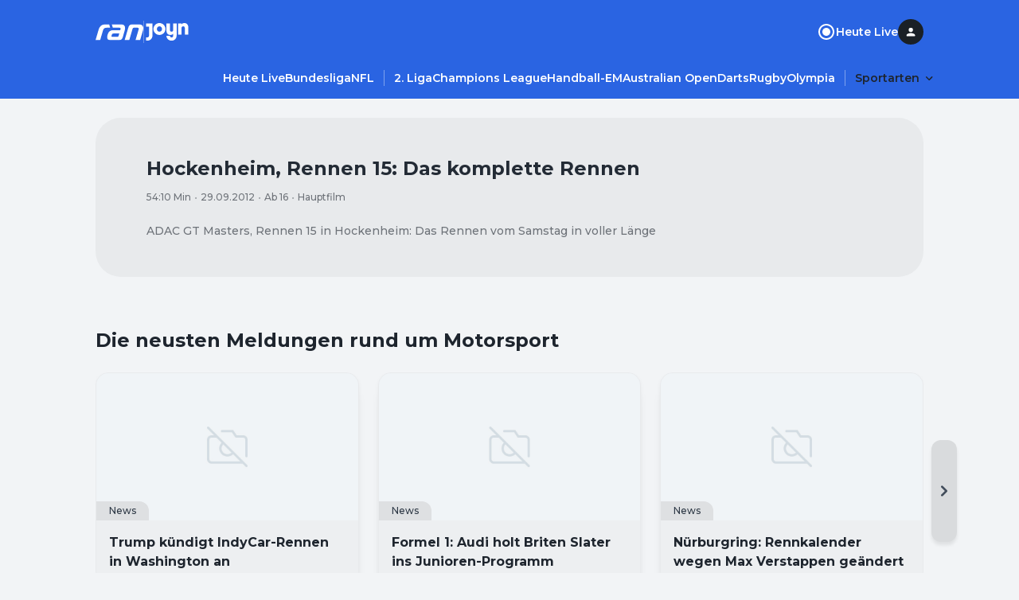

--- FILE ---
content_type: application/javascript; charset=UTF-8
request_url: https://www.ran.de/_next/static/chunks/8363-d02d4a4e8bfdef3a.js
body_size: 5404
content:
"use strict";(self.webpackChunk_N_E=self.webpackChunk_N_E||[]).push([[8363],{44865:function(t,e,n){n.d(e,{Z:function(){return v}});var i=n(52903),a=n(2784),r=n(39172),o=n(28165),l=n(82711),d=t=>{let{isExpanded:e,isTruncated:n,buttonVariant:i,maxVisibleHeight:a,lines:d}=t,s=(0,r.u)();return{root:(0,o.iv)({position:"relative",paddingBottom:"24px"}),description:(0,o.iv)({color:s.colors.surface.onBase["400"],overflow:"hidden"},d&&("string"==typeof d?e?{WebkitLineClamp:"unset"}:{display:"-webkit-box",WebkitBoxOrient:"vertical",WebkitLineClamp:d}:(0,l.uq)(d,t=>({display:"-webkit-box",WebkitBoxOrient:"vertical",WebkitLineClamp:e||null===t?"unset":t}))),!d&&a&&("string"==typeof a?{maskImage:n?"linear-gradient(rgba(0, 0, 0, 1) 0 calc(".concat(a," - 100px), transparent ").concat(a,")"):"unset"}:(0,l.uq)(a,t=>({maskImage:t&&n?"linear-gradient(rgba(0, 0, 0, 1) 0 calc(".concat(t," - 100px), transparent ").concat(t,")"):"unset"}))),!d&&a&&!e&&("string"==typeof a?{maxHeight:a}:(0,l.uq)(a,t=>({maxHeight:null!=t?t:"unset"})))),button:(0,o.iv)({color:"default"===i?s.colors.surface.onBase["400"]:s.styles.link.textColor.prominent.default,marginTop:s.space.small.xs,cursor:"pointer",backgroundColor:"unset",border:"none",position:"absolute",bottom:0,left:0})}},s=n(16906),c=n(96611),u=n(98357),m=n.n(u),p=function(){let t=arguments.length>0&&void 0!==arguments[0]?arguments[0]:1e3,[e,n]=(0,a.useState)();return(0,a.useEffect)(()=>{let e=()=>{n(window.innerWidth)},i=m()(e,t);return window.addEventListener("resize",i),e(),()=>window.removeEventListener("resize",i)},[t]),e},g=n(40321),v=t=>{let{collapsedButton:e="Mehr anzeigen",expandedButton:n="Weniger anzeigen",lines:r,maxVisibleHeight:o,buttonVariant:l="default",offsetElementId:u,contentCss:m,buttonCss:v,children:f,onHeightChange:h,id:b=c.H}=t,[x,Z]=(0,a.useState)(!1),[w,B]=(0,a.useState)(!1),k=(0,a.useRef)(),y=(0,a.useRef)(null),R=p(),C=d({isExpanded:x,isTruncated:w,buttonVariant:l,lines:r,maxVisibleHeight:o});return(0,a.useEffect)(()=>{if(y.current){let{scrollHeight:t,clientHeight:e}=y.current,n=t>e;B(n);let i=k.current;i&&e<=i&&Z(!1),n&&(k.current=e)}},[R,r,f,x]),(0,a.useEffect)(()=>{null==h||h()},[x,h]),(0,i.BX)("div",{id:b,css:C.root,children:[(0,i.tZ)("div",{css:[C.description,m],ref:y,"data-testid":"expandable-description-container",children:f}),(w||x)&&(0,i.tZ)("button",{onClick:t=>{if(u&&x){var e;let t=null===(e=y.current)||void 0===e?void 0:e.getBoundingClientRect();t&&t.top<0&&setTimeout(()=>{(0,g.Z)(b,{behavior:"auto",offsetElementIds:[u],additionalNegativeOffset:80})},0)}Z(!x),t.preventDefault()},css:[C.button,v],children:(0,i.tZ)(s.Z,{as:"span",variant:"labelSmall",opacity:"default"===l?"medium":"high","data-testid":"expandable-description-button",children:x?n:e})})]})}},15014:function(t,e,n){n.d(e,{o:function(){return l}});var i=n(52903),a=n(28165),r=n(27404),o=n(82711);let l={[r.Breakpoint.xs]:"16px",[r.Breakpoint.md]:"24px"};e.Z=t=>{let{columnGap:e=l,rowGap:n=l,columnNumber:r=12,children:d,...s}=t;return(0,i.tZ)("div",{css:(0,a.iv)({display:"grid",gridTemplateColumns:"repeat(".concat(r,", minmax(0, 1fr))")},e&&(0,o.uq)(e,t=>({columnGap:t})),n&&(0,o.uq)(n,t=>({rowGap:t}))),...s,children:d})}},71471:function(t,e,n){n.d(e,{T:function(){return i.Z},P:function(){return c}});var i=n(15014),a=n(52903),r=n(28165),o=n(2784),l=n(27404),d=n(82711);let s={[l.Breakpoint.xs]:"span 12"};var c=(0,o.forwardRef)((t,e)=>{let{gridColumn:n=s,as:i="div",children:o,...l}=t;return(0,a.tZ)(i,{css:(0,r.iv)((0,d.uq)(n,t=>({gridColumn:t}))),ref:e,...l,children:o})})},87025:function(t,e,n){n.d(e,{Z:function(){return m}});var i=n(52903),a=n(2784),r=n(14645),o=n(28165),l=()=>({wrapper:(0,o.iv)({position:"relative",overflow:"hidden"})}),d=n(17542),s=n(72854),c=n(78885),u=t=>{var e,n;let{contentType:o,src:u,scope:m}=t,{isOutbrainReady:p,bootstrapOutbrain:g}=(0,s.k)(),v=l(),f=(0,c.e)(),h=null===(n=d.p.widgetId[m])||void 0===n?void 0:null===(e=n[o])||void 0===e?void 0:e["xs"===f?"mobile":"desktop"];return((0,a.useEffect)(()=>g(),[]),p&&h)?(0,i.tZ)("div",{css:v.wrapper,"data-testid":"outbrain-widget-wrapper",children:(0,i.tZ)(r.OutbrainWidget,{dataSrc:u,dataWidgetId:h},h)}):null},m=t=>{let{as:e,outbrain:n}=t,{isOutbrainAllowed:a}=(0,s.k)();return!a||n.isDisabled?null:(0,i.tZ)(e,{as:"section",children:(0,i.tZ)(u,{...n.widgetProps})})}},40916:function(t,e,n){n.d(e,{Z:function(){return h}});var i=n(52903),a=n(25237),r=n.n(a),o=n(2784),l=n(28165),d=n(27404),s=t=>({wrapper:(0,l.iv)({backgroundImage:"",background:"url(".concat(t,")"),backgroundRepeat:"no-repeat",backgroundSize:"cover",backgroundPosition:"center",width:"100%",height:"100%",display:"flex",justifyContent:"center",alignItems:"center"}),spinnerWrapper:(0,l.iv)({position:"absolute",top:"calc(50% - 32px)",left:"calc(50% - 32px)",width:"64px",height:"64px",[(0,d.l)(d.Breakpoint.md)]:{width:"112px",height:"112px",top:"calc(50% - 56px)",left:"calc(50% - 56px)"},zIndex:0})});let c=(0,l.F4)({to:{transform:"rotate(360deg)"}}),u=16*Math.PI,m=.8*u,p=(0,l.F4)({"0%":{strokeDashoffset:m-.1},"50%":{strokeDashoffset:0},"100%":{strokeDashoffset:"-".concat(u-.1)}}),g=t=>{let{size:e="100%",color:n,opacity:a}=t;return(0,i.tZ)("svg",{css:{animation:"".concat(c," 2s linear infinite")},width:e,height:e,opacity:a,viewBox:"0 0 24 24",children:(0,i.tZ)("circle",{cx:"12",cy:"12",r:8,color:n,css:{opacity:a||.8,stroke:n||"#fff",strokeDasharray:"".concat(m,", ").concat(u),strokeWidth:"2",fill:"none",strokeLinecap:"round",transformOrigin:"center center",animation:"".concat(p," 1.5s ease-in-out infinite")}})})};var v=n(90511);let f=r()(()=>n.e(2270).then(n.bind(n,72270)),{loadableGenerated:{webpack:()=>[72270]},ssr:!1});function h(t){var e;let{cmpStatus:n}=(0,v.W)(),a=s(null===(e=t.content)||void 0===e?void 0:e.poster),[r,l]=(0,o.useState)(!1);return(0,i.BX)("div",{css:a.wrapper,children:[n&&t.content&&(0,i.tZ)(f,{...t,onLoaded:()=>{var e;r||l(!0),null===(e=t.onLoaded)||void 0===e||e.call(t)},disableAds:t.disableAds}),!r&&(0,i.tZ)("div",{css:a.spinnerWrapper,children:(0,i.tZ)(g,{})})]})}},69357:function(t,e,n){var i=n(52903),a=n(90049),r=n(75065);e.Z=t=>{let{videoId:e,name:n,uploadDate:o,description:l,canonicalUrl:d,publisherName:s,publisherLogoUrl:c,thumbnailUrl:u,duration:m}=t,p=JSON.stringify({"@context":"https://schema.org","@type":"VideoObject",name:n,uploadDate:o,description:l,thumbnailUrl:u,duration:m,embedUrl:d,mainEntityOfPage:{"@type":"WebPage","@id":d},publisher:{"@type":"Organization",name:s,logo:{"@type":"ImageObject",url:c}},contentUrl:"https://vas-v4.p7s1video.net/4.0/videositemap/geturl/".concat(e),...(0,r.X)()?{}:{regionsAllowed:a.envVars.country.toUpperCase()}});return(0,i.tZ)("script",{type:"application/ld+json",dangerouslySetInnerHTML:{__html:p}})}},68363:function(t,e,n){n.r(e),n.d(e,{__N_SSP:function(){return O},default:function(){return _}});var i=n(52903),a=n(39172),r=n(5632),o=n(2784),l=n(79458),d=n(71471),s=n(87025),c=n(82015),u=n(28879),m=n.n(u),p=n(52373),g=n(44865),v=n(42808),f=n(16906),h=n(40916),b=n(28165),x=n(27404),Z=n(82711),w=t=>{let{size:e={0:"sm"}}=t,{colors:n,space:i,radii:r,emphasis:o}=(0,a.u)();return{videoPreviewContainer:(0,b.iv)({background:n.surface.base[400],minHeight:"100%"},(0,Z.uq)(e,t=>{switch(t){case"sm":return{borderBottomRightRadius:r.lg,borderBottomLeftRadius:r.lg,">div:not(:last-child)":{marginBottom:i.small.lg}};case"md":return{borderBottomRightRadius:r.xl,borderBottomLeftRadius:r.xl,">div:not(:last-child)":{marginBottom:i.small.xl}};default:return{borderTopLeftRadius:r.xl,borderTopRightRadius:r.xl,borderBottomRightRadius:r.xl,borderBottomLeftRadius:r.xl,">div:not(:last-child)":{marginBottom:i.small["2xl"]}}}})),videoPlayerContainer:(0,b.iv)({overflow:"hidden",position:"relative",aspectRatio:"16 / 9",zIndex:1,[(0,x.l)(x.Breakpoint.lg)]:{borderTopLeftRadius:r.xl,borderTopRightRadius:r.xl}}),contentContainer:(0,b.iv)((0,Z.uq)(e,t=>{switch(t){case"sm":return{paddingLeft:i.small.md,paddingRight:i.small.md,">div:not(:last-child)":{marginBottom:i.small.lg},paddingBottom:"48px"};case"md":return{paddingLeft:i.small.xl,paddingRight:i.small.xl,">div:not(:last-child)":{marginBottom:i.small.xl}};default:return{paddingLeft:i.small["3xl"],paddingRight:i.small["3xl"],">div:not(:last-child)":{marginBottom:i.small.xl}}}})),metaContainer:(0,b.iv)({">div:not(:last-child)":{marginBottom:i.small.lg}},(0,Z.uq)(e,t=>({..."lg"===t&&{maxWidth:"75%"}}))),expandibleTextContainer:(0,b.iv)({">*:not(:last-child)":{marginBottom:i.small.sm}}),shareContainer:(0,b.iv)({">a:not(:last-child)":{marginRight:i.small.md}},(0,Z.uq)(e,t=>({..."lg"===t&&{paddingRight:i.small.md,marginRight:i.small.sm}}))),tagsContainer:(0,b.iv)({">span:not(:last-child)":{marginRight:i.small.xs}}),title:(0,b.iv)({color:n.surface.onBase[400]},(0,Z.uq)(e,t=>{switch(t){case"sm":case"md":return{marginBottom:i.small.xs};default:return{marginBottom:i.small.sm}}})),meta:(0,b.iv)({color:n.surface.onBase[300]}),description:(0,b.iv)({color:n.surface.onBase[400]}),showMore:(0,b.iv)({color:n.surface.onBase[400],opacity:o.medium})}},B=n(8686),k=t=>{let{video:e,info:n,globalNavId:a,size:r={0:"sm"},onClose:o,onPlaylistVideoChanged:l,onRecommendationsLoaded:d}=t,{title:s,description:c,seo:u,date:b,ageRestriction:x,subType:k,season:y,episode:R,duration:C}=n,S=w({size:r}),I=(0,B.T5)(C),L=(0,B.ov)(y),P=(0,B.yf)(R),T=(0,B.nF)(x),W=m().unix(b).tz().format("DD.MM.YYYY"),z="".concat(k," ").concat(L||P?"aus ".concat(L," ").concat(P):""),q=(0,Z.mI)(r,t=>({sm:"sm",md:"lg",lg:"lg"})[t]);return(0,i.BX)("div",{css:S.videoPreviewContainer,children:[(0,i.tZ)("div",{css:S.videoPlayerContainer,children:(0,i.tZ)(h.Z,{content:e,"data-testid":"video-preview-video-player",onClose:o,size:q,onPlaylistVideoChanged:l,onRecommendationsLoaded:d,autoPlay:!0})}),(0,i.tZ)("div",{css:S.contentContainer,children:(0,i.BX)("div",{css:S.metaContainer,children:[(0,i.BX)("div",{children:[(0,i.tZ)(f.Z,{css:S.title,as:"h1",variant:"headlineLarge5",children:s}),(0,i.tZ)(f.Z,{as:"span",variant:"bodyTiny",css:S.meta,children:(0,i.tZ)(v.ZP,{opacity:"medium",items:[I,W,T,z]})})]}),(0,i.tZ)("div",{children:(0,i.tZ)(f.Z,{as:"p",variant:"bodySmall",opacity:"medium","data-testid":"video-description",children:(0,i.tZ)("span",{dangerouslySetInnerHTML:{__html:c}})})}),(null==u?void 0:u.text)&&(0,i.tZ)(g.Z,{maxVisibleHeight:"100px",offsetElementId:a,children:(0,i.tZ)(f.Z,{as:"div",variant:"bodySmall",opacity:"medium","data-testid":"expandable-rich-text",id:"expandable-rich-text",css:S.expandibleTextContainer,children:(0,i.tZ)(p.D,{children:u.text})})})]})})]})};n(84772);let y=t=>{var e,n,i,a,r;return{date:t.createdAt,ageRestriction:(null==t?void 0:t.ageRestriction)||"16",season:(null===(e=t.season)||void 0===e?void 0:e.number)||null,episode:Number(null===(n=t.episode)||void 0===n?void 0:n.number)||null,duration:t.duration,title:(null===(i=t.seo)||void 0===i?void 0:i.headline)||t.title,metaTitle:t.metaTitle||"",subType:t.subType,description:t.description,metaDescription:t.metaDescription||"",tvShow:t.tvShow,createdAt:t.createdAt,seo:(null===(a=t.seo)||void 0===a?void 0:a.text)||(null===(r=t.seo)||void 0===r?void 0:r.headline)?{text:t.seo.text||null,headline:t.seo.headline||null}:null,pathname:t.pathname}};var R=(t,e)=>{let{playedVideos:n,recommendations:i}=e,{id:a}=t,r=i.find(t=>t.id===a);if(r){let e=y(r);return{info:e,poster:t.poster,title:e.title,isRecommendation:!0}}let o=a?n[a]:null;return o?{info:o.info,poster:o.video.poster,title:o.info.title,isRecommendation:!1}:null},C=n(90049),S=t=>{let{size:e,backgroundImageUrl:n}=t,{emphasis:i,space:r,radii:o}=(0,a.u)();return{..."ran"!==C.envVars.brand&&{videoBackgroundBlur:(0,b.iv)({filter:"blur(32px)",backgroundImage:n&&"url(".concat(n,")"),backgroundSize:"cover",opacity:i.low,backgroundPosition:"center",backgroundRepeat:"no-repeat",display:"block",height:"100vh",width:"100%",left:0,position:"fixed",zIndex:"-1",transform:"scale(1.1)"})},videoPageGridContainer:(0,b.iv)({width:"100%"},(0,Z.uq)(e,t=>{switch(t){case"sm":case"md":return{marginBottom:r.small.md};default:return{marginBottom:r.small.xl,borderRadius:o.xl}}})),videoContainer:(0,b.iv)((0,Z.uq)(e,t=>{switch(t){case"sm":return{marginLeft:"-".concat(r.small.md),marginRight:"-".concat(r.small.md)};case"md":return{marginLeft:"-".concat(r.small["2xl"]),marginRight:"-".concat(r.small["2xl"])};default:return{marginTop:r.small.lg,marginLeft:0,marginRight:0}}}))}},I=n(69357),L=n(96611),P=n(18637),T=n(68559);let W=x.Breakpoint.xs,z=x.Breakpoint.md,q=x.Breakpoint.lg,E={[W]:"span 12"};var D=t=>{let{video:e,info:n,videoClipStructuredData:u,outbrain:m,teasersSection:p,popularSection:g}=t,v=(0,a.u)(),{back:f}=(0,r.useRouter)(),{hasAppHistory:h}=(0,T.k)(),{trackPage:b}=(0,P.v5)(),x=(0,o.useRef)([]),Z=(0,o.useRef)(e.id?{[e.id]:{video:e,info:n}}:{}),[w,B]=(0,o.useState)(e.poster),[y,D]=(0,o.useState)(n),O=S({size:{[W]:"sm",[z]:"md",[q]:"lg"},backgroundImageUrl:w}),_={[W]:v.space.small.xl,[z]:v.space.small["2xl"],[q]:v.space.small["3xl"]};return(0,i.BX)("main",{children:["ran"!==C.envVars.brand&&(0,i.tZ)("div",{css:O.videoBackgroundBlur}),(0,i.tZ)(l.Z,{children:(0,i.BX)(d.T,{css:O.videoPageGridContainer,rowGap:_,children:[(0,i.tZ)(d.P,{as:"section",gridColumn:E,css:O.videoContainer,children:(0,i.tZ)(k,{video:e,info:y,globalNavId:L.Pv,size:{[W]:"sm",[z]:"md",[q]:"lg"},onClose:h?()=>{f()}:void 0,onPlaylistVideoChanged:t=>{var e;let n=R(t,{playedVideos:Z.current,recommendations:x.current});if(!n)return;let{info:i,poster:a,title:r,isRecommendation:o}=n;D(i),B(a),o&&t.id&&(Z.current[t.id]={video:t,info:i}),b({screenName:P.fi.VideoDetail,mediaId:t.id,publishedAt:i.date,assetId:null===(e=i.tvShow)||void 0===e?void 0:e.id}),document.title=r,window.history.replaceState({...window.history.state},"",i.pathname)},onRecommendationsLoaded:t=>{x.current=t}})}),p?(0,i.tZ)(d.P,{as:"section",gridColumn:E,children:(0,i.tZ)(c.F8,{...p})}):null,g?(0,i.tZ)(d.P,{as:"section",gridColumn:E,children:(0,i.tZ)(c.FT,{...g})}):null,(0,i.tZ)(s.Z,{as:d.P,outbrain:m},"outbrain-".concat(e.id))]})}),(0,i.tZ)(I.Z,{...u})]})},O=!0,_=t=>t?(0,i.tZ)(D,{...t}):null},40321:function(t,e,n){var i=n(15419);e.Z=(t,e)=>{let n=document.getElementById(t);if(!n)return;let{behavior:a,offsetElementIds:r=[],additionalNegativeOffset:o=0}=null!=e?e:{},{topOffset:l}=(0,i.Z)(r),d=n.getBoundingClientRect().top+window.pageYOffset-l-o;window.scrollTo({top:d,behavior:a})}},8686:function(t,e,n){n.d(e,{T5:function(){return o},nF:function(){return r},ov:function(){return l},yf:function(){return d}});var i=n(28879),a=n.n(i);let r=function(t){let e=arguments.length>1&&void 0!==arguments[1]&&arguments[1],n=arguments.length>2&&void 0!==arguments[2]&&arguments[2];if(n||e&&(!t||0===parseInt(t,10)))return"";let i=parseInt(t,10);return"Ab ".concat(isNaN(i)?16:i)},o=t=>{if(!t)return"";let e=a().duration(t),n=(Math.floor(e.asMinutes())||"00").toString(),i=1===n.length?"0".concat(n):n;return"".concat(i,":").concat(e.format("ss")," Min")},l=t=>t?"S".concat(String(t).padStart(2,"0")):"",d=t=>t?"E".concat(String(t).padStart(2,"0")):""}}]);

--- FILE ---
content_type: application/javascript; charset=UTF-8
request_url: https://www.ran.de/_next/static/chunks/4711-52301e9d9a36ea5b.js
body_size: 4209
content:
"use strict";(self.webpackChunk_N_E=self.webpackChunk_N_E||[]).push([[4711],{22265:function(e,t,n){n.d(t,{iv:function(){return h},cx:function(){return p}});var i,r,a,l=n(12719),o=n(79510),s=n(82792);function d(e,t){if(void 0===e.inserted[t.name])return e.insert("",t,e.sheet,!0)}function c(e,t,n){var i=[],r=(0,s.fp)(e,i,n);return i.length<2?n:r+t(i)}var u=function e(t){for(var n="",i=0;i<t.length;i++){var r=t[i];if(null!=r){var a=void 0;switch(typeof r){case"boolean":break;case"object":if(Array.isArray(r))a=e(r);else for(var l in a="",r)r[l]&&l&&(a&&(a+=" "),a+=l);break;default:a=r}a&&(n&&(n+=" "),n+=a)}}return n},f=(i={key:"css"},(r=(0,l.Z)(i)).sheet.speedy=function(e){this.isSpeedy=e},r.compat=!0,{css:a=function(){for(var e=arguments.length,t=Array(e),n=0;n<e;n++)t[n]=arguments[n];var i=(0,o.O)(t,r.registered,void 0);return(0,s.My)(r,i,!1),r.key+"-"+i.name},cx:function(){for(var e=arguments.length,t=Array(e),n=0;n<e;n++)t[n]=arguments[n];return c(r.registered,a,u(t))},injectGlobal:function(){for(var e=arguments.length,t=Array(e),n=0;n<e;n++)t[n]=arguments[n];var i=(0,o.O)(t,r.registered);d(r,i)},keyframes:function(){for(var e=arguments.length,t=Array(e),n=0;n<e;n++)t[n]=arguments[n];var i=(0,o.O)(t,r.registered),a="animation-"+i.name;return d(r,{name:i.name,styles:"@keyframes "+a+"{"+i.styles+"}"}),a},hydrate:function(e){e.forEach(function(e){r.inserted[e]=!0})},flush:function(){r.registered={},r.inserted={},r.sheet.flush()},sheet:r.sheet,cache:r,getRegisteredStyles:s.fp.bind(null,r.registered),merge:c.bind(null,r.registered,a)}),p=(f.flush,f.hydrate,f.cx),h=(f.merge,f.getRegisteredStyles,f.injectGlobal,f.keyframes,f.css);f.sheet,f.cache},96848:function(e,t,n){n.d(t,{BN:function(){return o}});var i=n(39172),r=n(28165),a=n(27404),l=n(82711);t.ZP=e=>{let{size:t,center:n,color:a}=e,o=(0,i.u)();return{container:(0,r.iv)({overflowX:"auto",width:"100%",whiteSpace:"nowrap",msOverflowStyle:"none",scrollbarWidth:"none","&::-webkit-scrollbar":{display:"none"}},n&&{textAlign:"center"}),item:(0,r.iv)({display:"inline-flex",alignItems:"center"}),label:(0,r.iv)({color:a||o.colors.surface.onBase[50],opacity:o.emphasis.medium},(0,l.uq)(t,e=>({fontWeight:"lg"===e?o.fontWeight.bodytext.normal:void 0,fontFamily:"lg"===e?o.fontFamily.bodytext:void 0}))),separator:(0,r.iv)({color:a||o.colors.surface.onBase[50],display:"inline-flex",alignItems:"center",justifyContent:"center",margin:"0 4px",width:"16px",height:"16px",opacity:o.emphasis.medium})}};let o=()=>{let e=(0,i.u)();return(0,r.iv)((0,l.uq)({[a.Breakpoint.xs]:e.space.small.sm,[a.Breakpoint.md]:e.space.small.md},e=>({paddingBlockStart:e})))}},27218:function(e,t,n){var i=n(52903),r=n(39097),a=n.n(r),l=n(2784),o=n(93864),s=n(16906),d=n(30259),c=n(96848),u=n(18637),f=n(27404),p=n(82711);let h={[f.Breakpoint.xs]:"lg"},v=e=>(0,i.tZ)(a(),{href:e.link,children:e.children});t.Z=e=>{let{renderItem:t=v,items:n,basePath:r="/",size:a=h,center:f=!1,includeSeo:m=!0,color:g,className:y}=e,b=(0,c.ZP)({size:a,center:f,color:g}),k=(0,l.useRef)(null),{trackEvent:Z}=(0,u.v5)(),x=(0,p.mI)(a,e=>({sm:"bodyTiny",lg:"bodySmall"})[e]);(0,l.useEffect)(()=>{k.current&&(k.current.scrollLeft=k.current.scrollWidth)},[]);let w=e=>{Z("Breadcrumb Clicked",{navigationLabel:e.title,targetScreenName:e.trackingData.targetScreenName,targetUrl:e.link,...e.trackingData.topic&&{topic:e.trackingData.topic}})};return(0,i.BX)("nav",{className:y,"data-testid":"breadcrumb",children:[(0,i.tZ)("ol",{css:b.container,ref:k,children:n.map((e,r)=>(0,i.BX)("li",{onClick:()=>w(e),css:b.item,"data-testid":"breadcrumb-entry",children:[t({...e,children:(0,i.tZ)(s.Z,{as:"span",variant:x,css:b.label,"data-testid":"breadcrumb-item",children:e.title})}),r!==n.length-1&&(0,i.tZ)("div",{css:b.separator,"data-testid":"breadcrumb-item-separator",children:(0,i.tZ)(o.Z,{width:"inherit",height:"inherit"})})]},e.title))}),m&&(0,i.tZ)(d.e,{items:n,basePath:r})]})}},30259:function(e,t,n){n.d(t,{e:function(){return a},Z:function(){return i.Z}});var i=n(27218),r=n(52903),a=e=>{let{items:t,basePath:n}=e;if(0===t.length)return null;let i=JSON.stringify({"@context":"https://schema.org","@type":"BreadcrumbList",itemListElement:t.map((e,t)=>{var i;return{"@type":"ListItem",position:t+1,name:e.title,item:(null===(i=e.link)||void 0===i?void 0:i.startsWith("http"))?"".concat(e.link):"".concat(n).concat(e.link)}})});return(0,r.tZ)("script",{type:"application/ld+json",dangerouslySetInnerHTML:{__html:i}})}},76661:function(e,t,n){n.d(t,{Z:function(){return k}});var i=n(52903),r=n(75048),a=n(2784),l=n(28165),o=n(49944),s=n(96611),d=n(82711),c=e=>{let{adConfig:t,ad:n,isCollapsed:i}=e,[r,c]=(0,a.useState)(t.topOffset||null);(0,a.useEffect)(()=>{if(t.type===o.QW.skyscraper1){let e=document.getElementById(s.Pv);(null==e?void 0:e.clientHeight)&&c(t.topOffset?"calc(".concat(t.topOffset," + ").concat(e.clientHeight,"px)"):"".concat(null==e?void 0:e.clientHeight,"px"))}},[t]);let u=t.type===o.QW.inread1||t.type===o.QW.minread1;return{ad:(0,l.iv)({zIndex:2,"& + p":{zIndex:2}},[t.type!==o.QW.skyscraper1&&{...(0,d.uq)(t.displayOn,e=>({display:e?u?"block":"flex":"none"}))}],[!u&&{height:t.height||"auto",backgroundColor:!n.loaded||i?"#E6E6E6":"transparent",flexDirection:"column",justifyContent:"center",alignItems:"center"}],!t.height&&(!n.loaded||i)&&{marginTop:"0 !important"},[t.type===o.QW.skyscraper1&&{position:"sticky",width:t.width,backgroundColor:"transparent",top:r||"0",zIndex:2}]),centered:(0,l.iv)({display:"flex",flexDirection:"column",justifyContent:"center",alignItems:"center",fontSize:12,color:"rgba(0 0 0 / 50%)"})}},u=n(78885),f=n(3044),p=n(30299),h=n(15419),v=n(10371),m=n(27404);let g={loaded:!1,dimensions:null,adName:""};var y=e=>{var t;let{adConfig:n,className:r}=e,[l,d]=(0,a.useState)(g),[y,b]=(0,a.useState)(!1),{insertAd:k,isSomInitialized:Z,isSomDisabled:x}=(0,f.G)(),{id:w,type:E,disableReload:S}=n,W=(0,u.e)(),B=m.Breakpoint[W],C=(0,a.useRef)(null),N=c({adConfig:n,ad:l,isCollapsed:y}),A=Z&&!!(null===(t=n.displayOn)||void 0===t?void 0:t[B]),I=function(e){let{type:t,loaded:n,disableReload:i}=e,{reloadAd:r}=(0,f.G)(),l=function(){let e=arguments.length>0&&void 0!==arguments[0]?arguments[0]:1e3,[t,n]=(0,a.useState)(0),[i,r]=(0,a.useState)(!1),l=(0,a.useRef)(null);return(0,a.useEffect)(()=>(!i&&l.current&&clearInterval(l.current),i&&(l.current=setInterval(()=>{n(t=>t+e)},e)),()=>{l.current&&clearInterval(l.current)}),[i,e]),{startTimer:()=>r(!0),stopTimer:()=>r(!1),resetTimer:()=>n(0),time:t,isRunning:i}}(),{topOffset:d}=(0,h.Z)([s.Pv,s.tq]),{ref:c,inView:u}=(0,p.YD)({threshold:.5,rootMargin:"-".concat(d,"px 0px 0px 0px")});return(0,a.useEffect)(()=>{!i&&n&&!u&&l.isRunning&&(v.Z.info("[DisplayAd] timer for Ad of type ".concat(t," has stopped.")),l.stopTimer())},[u,n,l.isRunning,i]),(0,a.useEffect)(()=>{!i&&n&&u&&!l.isRunning&&(v.Z.info("[DisplayAd] timer for Ad of type ".concat(t," has started.")),l.startTimer())},[u,n,l.isRunning,i]),(0,a.useEffect)(()=>{!i&&l.time>=o.iH&&n&&u&&(v.Z.info("[DisplayAd] Ad of type ".concat(t," has reloaded.")),r(t),l.resetTimer())},[u,n,t,l.time,i]),(0,a.useEffect)(()=>()=>{l.stopTimer()},[]),c}({type:n.type,loaded:l.loaded,disableReload:S});if((0,a.useEffect)(()=>{A&&k(n,(e,t)=>{if(t&&"adResponse"===t.type){var n,i,r,a,l,o;d({loaded:!0,dimensions:{width:null===(i=t.data)||void 0===i?void 0:null===(n=i.adConfig)||void 0===n?void 0:n.width,height:null===(a=t.data)||void 0===a?void 0:null===(r=a.adConfig)||void 0===r?void 0:r.height},adName:null===(o=t.data)||void 0===o?void 0:null===(l=o.adConfig)||void 0===l?void 0:l.adName})}})},[A,k,n]),(0,a.useEffect)(()=>{if(!C.current)return;let e=new MutationObserver(e=>{for(let t of e)"attributes"===t.type&&"class"===t.attributeName&&b(t.target.classList.contains("somtag--collapsed"))});return e.observe(C.current,{attributes:!0}),()=>e.disconnect()},[]),x)return null;let O=!!n.height&&![o.QW.skyscraper1,o.QW.inread1,o.QW.minread1].includes(E)&&(!l.loaded||y);return(0,i.tZ)("div",{ref:I,className:r,css:N.ad,"data-testid":"display-ad","data-ad-type":E,children:(0,i.BX)("div",{css:E!==o.QW.inread1&&E!==o.QW.minread1?N.centered:{},children:[O&&(0,i.tZ)("span",{children:"Anzeige"}),(0,i.tZ)("div",{id:w,ref:C}),E===o.QW.inread1&&(0,i.tZ)("div",{"data-testid":"display-ad-inread1",id:A?"71M_inreadads":void 0}),E===o.QW.minread1&&(0,i.tZ)("div",{"data-testid":"display-ad-minread1",id:A?"71M_inreadads":void 0})]})})},b=n(90049),k=e=>b.envVars.adHandlerUrl?(0,i.tZ)(r.Z,{...e}):(0,i.tZ)(y,{...e})},53227:function(e,t,n){n.d(t,{Z:function(){return i.Z}});var i=n(76661)},37109:function(e,t,n){n.d(t,{Z:function(){return v}});var i=n(22265),r=n(39172),a=n(2784),l=n(56312),o=n(52903),s=n(28165),d=n(53227),c=n(27404),u=e=>{var t;let{height:n,top:i,...r}=e;return(0,o.tZ)("div",{id:"skyscraper-ad",className:r.className,css:(0,s.iv)({"& .somtag-slot.somtag-slot--skyscraper1.somtag-product--sitebar, .somtag-slot.somtag-slot--skyscraper1.somtag-product--halfPage":{position:"relative !important",maxWidth:"fit-content",overflow:"hidden"},position:"absolute",left:"calc(50% + ".concat(c.Breakpoint.lg/2,"px + ").concat((null===(t=r.adConfig)||void 0===t?void 0:t.leftOffset)||"55px",")"),height:n,top:i}),children:(0,o.tZ)("div",{css:{position:"relative",height:"100%"},children:(0,o.tZ)(d.Z,{...r})})})},f=n(96611),p=n(78885),h=n(15419),v=function(e,t){var n,o;let s=arguments.length>2&&void 0!==arguments[2]?arguments[2]:[f.Pv,f.n_],d=arguments.length>3&&void 0!==arguments[3]?arguments[3]:0,v=(0,a.useRef)(null),m=(0,p.e)(),g=(0,r.u)(),y=(0,l.Z)("(min-width:calc(".concat(c.Breakpoint.lg+2*((null==t?void 0:null===(n=t.adConfig)||void 0===n?void 0:n.width)||0),"px + 2 * ").concat((null==t?void 0:null===(o=t.adConfig)||void 0===o?void 0:o.leftOffset)||g.space.small["2xl"],"))"),!1),[b,k]=(0,a.useState)({height:null,top:null}),{topOffset:Z}=(0,h.Z)(s),x=Z+d;return(0,a.useEffect)(()=>{let t=new ResizeObserver(e=>{let[t]=e,n=null==t?void 0:t.contentRect,i=((null==n?void 0:n.top)||0)+(s.length?x:0);(b.height!==(null==n?void 0:n.height)||b.top!==i)&&k(e=>{var t;return{...e,height:null!==(t=null==n?void 0:n.height)&&void 0!==t?t:null,top:i}})});return e&&"lg"===m&&v.current&&t.observe(v.current),()=>t.disconnect()},[b.top,b.height,s.length,m,e,x]),{ref:v,SkyscraperAd:e&&t?(0,a.createElement)(u,{height:b.height||0,top:b.top||0,className:(0,i.iv)({display:y?"block":"none"}),...t}):null}}},34614:function(e,t,n){n.r(t),n.d(t,{__N_SSP:function(){return a}});var i=n(52903),r=n(31194),a=!0;t.default=e=>e?(0,i.tZ)(r.Z,{...e}):null},40321:function(e,t,n){var i=n(15419);t.Z=(e,t)=>{let n=document.getElementById(e);if(!n)return;let{behavior:r,offsetElementIds:a=[],additionalNegativeOffset:l=0}=null!=t?t:{},{topOffset:o}=(0,i.Z)(a),s=n.getBoundingClientRect().top+window.pageYOffset-o-l;window.scrollTo({top:s,behavior:r})}}}]);